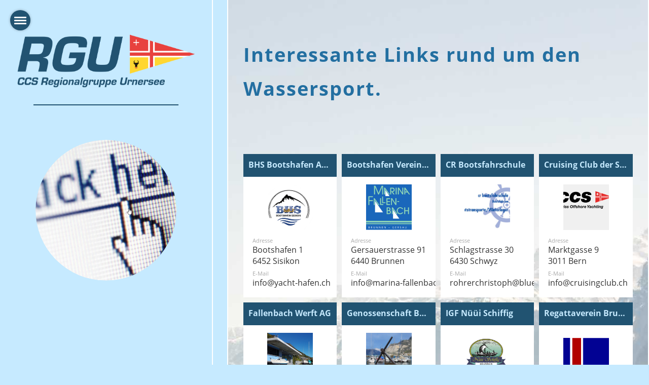

--- FILE ---
content_type: text/html;charset=UTF-8
request_url: https://www.ccs-rgu.ch/links/
body_size: 5568
content:
<!DOCTYPE html>
<html lang="de">
<head>
<base href="/clubdesk/w_ccs-rgu/"/>


    <meta http-equiv="content-type" content="text/html; charset=UTF-8">
    <meta name="viewport" content="width=device-width, initial-scale=1">

    <title>Links - CCS Regionalgruppe Urnersee</title>
    <link rel="icon" type="image/png" href="fileservlet?type=image&amp;id=1000516&amp;s=djEtMJnJB2L1wvTjjZudgkTpZMD1Qt0c12ak35yB-wgRVpo=">
<link rel="apple-touch-icon" href="fileservlet?type=image&amp;id=1000516&amp;s=djEtMJnJB2L1wvTjjZudgkTpZMD1Qt0c12ak35yB-wgRVpo=">
<meta name="msapplication-square150x150logo" content="fileservlet?type=image&amp;id=1000516&amp;s=djEtMJnJB2L1wvTjjZudgkTpZMD1Qt0c12ak35yB-wgRVpo=">
<meta name="msapplication-square310x310logo" content="fileservlet?type=image&amp;id=1000516&amp;s=djEtMJnJB2L1wvTjjZudgkTpZMD1Qt0c12ak35yB-wgRVpo=">
<meta name="msapplication-square70x70logo" content="fileservlet?type=image&amp;id=1000516&amp;s=djEtMJnJB2L1wvTjjZudgkTpZMD1Qt0c12ak35yB-wgRVpo=">
<meta name="msapplication-wide310x150logo" content="fileservlet?type=image&amp;id=1000516&amp;s=djEtMJnJB2L1wvTjjZudgkTpZMD1Qt0c12ak35yB-wgRVpo=">
<link rel="stylesheet" type="text/css" media="all" href="v_4.5.19/shared/css/normalize.css"/>
<link rel="stylesheet" type="text/css" media="all" href="v_4.5.19/shared/css/layout.css"/>
<link rel="stylesheet" type="text/css" media="all" href="v_4.5.19/shared/css/tinyMceContent.css"/>
<link rel="stylesheet" type="text/css" media="all" href="v_4.5.19/webpage/css/admin.css"/>
<link rel="stylesheet" type="text/css" media="all" href="/clubdesk/webpage/fontawesome_6_1_1/css/all.min.css"/>
<link rel="stylesheet" type="text/css" media="all" href="/clubdesk/webpage/lightbox/featherlight-1.7.13.min.css"/>
<link rel="stylesheet" type="text/css" media="all" href="/clubdesk/webpage/aos/aos-2.3.2.css"/>
<link rel="stylesheet" type="text/css" media="all" href="/clubdesk/webpage/owl/css/owl.carousel-2.3.4.min.css"/>
<link rel="stylesheet" type="text/css" media="all" href="/clubdesk/webpage/owl/css/owl.theme.default-2.3.4.min.css"/>
<link rel="stylesheet" type="text/css" media="all" href="/clubdesk/webpage/owl/css/animate-1.0.css"/>
<link rel="stylesheet" type="text/css" media="all" href="v_4.5.19/content.css?v=1699803522059"/>
<link rel="stylesheet" type="text/css" media="all" href="v_4.5.19/shared/css/altcha-cd.css"/>
<script type="text/javascript" src="v_4.5.19/webpage/jquery_3_6_0/jquery-3.6.0.min.js"></script><script async defer src="v_4.5.19/shared/scripts/altcha_2_0_1/altcha.i18n.js" type="module"></script>
    <link rel="stylesheet" href="/clubdesk/webpage/cookieconsent/cookieconsent-3.1.1.min.css">
<link rel="stylesheet" href="genwwwfiles/page.css?v=1699803522059">

<link rel="stylesheet" href="wwwfiles/custom.css?v=" />


</head>
<body class="cd-sidebar-empty">



<div tabindex="0" class="cd-fullpagemenu-button cd-hide-on-edit"
     onclick="toggleFullPageMenu(event)" onkeyup="if(event.key === 'Enter') { event.preventDefault(); this.click(event); }">
    <div class="nav-icon">
        <span></span>
        <span></span>
        <span></span>
    </div>
</div>
<div class="cd-fullpagemenu cd-menu">
    <div class="cd-menu-level-1">
        <ul>
                <li>
                    <a href="/willkommen"  data-id="_0" data-parent-id="" class="cd-menu-item  ">Willkommen</a>
                </li>
                <li>
                    <a href="/verein"  data-id="_1" data-parent-id="" class="cd-menu-item  ">Verein</a>
                        <div class="cd-menu-level-2">
                            <ul>
                                    <li>
                                        <a href="/verein/cruising_club_schweiz"  data-id="_1_0" data-parent-id="_1" class="cd-menu-item  ">Cruising Club Schweiz</a>
                                        <div class="cd-menu-level-3">
                                            <ul>
                                            </ul>
                                        </div>
                                    </li>
                                    <li>
                                        <a href="/verein/werde_mitglied"  data-id="_1_1" data-parent-id="_1" class="cd-menu-item  ">Werde Mitglied</a>
                                        <div class="cd-menu-level-3">
                                            <ul>
                                            </ul>
                                        </div>
                                    </li>
                                    <li>
                                        <a href="/verein/berichte"  data-id="_1_2" data-parent-id="_1" class="cd-menu-item  ">Berichte</a>
                                        <div class="cd-menu-level-3">
                                            <ul>
                                            </ul>
                                        </div>
                                    </li>
                                    <li>
                                        <a href="/verein/news"  data-id="_1_3" data-parent-id="_1" class="cd-menu-item  ">News</a>
                                        <div class="cd-menu-level-3">
                                            <ul>
                                            </ul>
                                        </div>
                                    </li>
                                    <li>
                                        <a href="/verein/vorstand"  data-id="_1_4" data-parent-id="_1" class="cd-menu-item  ">Vorstand</a>
                                        <div class="cd-menu-level-3">
                                            <ul>
                                            </ul>
                                        </div>
                                    </li>
                            </ul>
                        </div>
                </li>
                <li>
                    <a href="/jahresprogramm"  data-id="_2" data-parent-id="" class="cd-menu-item  ">Jahresprogramm</a>
                </li>
                <li>
                    <a href="/Kurse"  data-id="_3" data-parent-id="" class="cd-menu-item  ">Kurse</a>
                </li>
                <li>
                    <a href="/links/"  data-id="_4" data-parent-id="" class="cd-menu-item cd-menu-active cd-menu-selected">Links</a>
                </li>
            <li>
                <a href="/links/?action=login">Login</a>
            </li>
        </ul>
    </div>
</div>

<nav class="cd-header-on-side cd-hide-small" style="width: 450px;">
    <a href="javascript:void(0);" onclick="if (!window.location.hash) { window.location.href='/links/#cd-page-content'; const target = document.getElementById('cd-page-content'); let nav = document.getElementById('cd-navigation-element'); const y = target.getBoundingClientRect().top + window.scrollY - nav.offsetHeight; window.scrollTo({ top: y, behavior: 'auto' }); } else { window.location.href=window.location.href; }"onkeyup="if(event.key === 'Enter') { event.preventDefault(); this.click(); }" class="cd-skip-link" tabindex="0">Direkt zum Hauptinhalt springen</a>

    <div class="cd-header "><div id='section_1000162' class='cd-section cd-light' debug-label='1000162' style=''>
<span class='cd-backgroundPane' style='display: block; position: absolute; overflow: hidden;top: 0px;left: 0px;bottom: 0px;right: 0px;background-color: #C6EAFF;'>
</span>
<div class='cd-section-content cd-full-width'><div class="cd-row">

    <div class="cd-col m12">
        <div data-block-type="0" class="cd-block"
     debug-label="TextBlock:1000583"
     id="block_1000583" 
     style="" >

    <div class="cd-block-content" id="block_1000583_content"
         style="">
        </div>
    </div>
</div>
    </div>

<div class="cd-row">

    <div class="cd-col m12">
        <div data-block-type="21" class="cd-block"
     debug-label="Image:1000584"
     id="block_1000584" 
     style="" >

    <div class="cd-block-content" id="block_1000584_content"
         style="">
        <div class="cd-image-block">
<a href="fileservlet?type=image&amp;id=1000342&amp;s=djEtR3RsDLySFiePk3TDRTUPtjlptX9_DEHqOqqoOx-qWX4=" data-featherlight="image"><img class="cd-image-contain"src="fileservlet?type=image&amp;id=1000342&amp;s=djEtR3RsDLySFiePk3TDRTUPtjlptX9_DEHqOqqoOx-qWX4=" alt="" /></a></div></div>
    </div>
</div>
    </div>

<div class="cd-row">

    <div class="cd-col m12">
        <div data-block-type="20" class="cd-block"
     debug-label="HorizontalRulerBlock:1000606"
     id="block_1000606" 
     style="" >

    <div class="cd-block-content" id="block_1000606_content"
         style="">
        <hr />
</div>
    </div>
</div>
    </div>

<div class="cd-row">

    <div class="cd-col m12">
        <div data-block-type="21" class="cd-block"
     debug-label="Image:1000607"
     id="block_1000607" 
     style="margin: 30px;" >

    <div class="cd-block-content" id="block_1000607_content"
         style="padding: 30px;">
        <div class="cd-image-block">
<div class="cd-image-wrapper-1"><div class="cd-image-content cd-image-content-circle"><a href="fileservlet?type=image&amp;id=1000374&amp;s=djEtFwiot0oirRZrc7r_VaibCxvZXQT3Tdxwql7Ia90uzKg=&amp;imageFormat=_2048x2048" data-featherlight="image"><img alt="" class="cd-image-cover" src="fileservlet?type=image&amp;id=1000374&amp;s=djEtFwiot0oirRZrc7r_VaibCxvZXQT3Tdxwql7Ia90uzKg=&amp;imageFormat=_2048x2048"/></a></div></div></div></div>
    </div>
<div data-block-type="0" class="cd-block"
     debug-label="TextBlock:1000582"
     id="block_1000582" 
     style="" >

    <div class="cd-block-content" id="block_1000582_content"
         style="">
        </div>
    </div>
</div>
    </div>

</div>
</div>
</div>
    <div class="cd-stripeVertical"></div>
</nav>

<div class="main cd-light">

        <div tabindex="0" class="cd-totop-button" onclick="topFunction()"
         onkeyup="if(event.key === 'Enter') { topFunction(); }">
        <i class="fas fa-chevron-up"></i>
    </div>


    <div class="cd-hide-large">
        <div class="cd-header "><div id='section_1000162' class='cd-section cd-light' debug-label='1000162' style=''>
<span class='cd-backgroundPane' style='display: block; position: absolute; overflow: hidden;top: 0px;left: 0px;bottom: 0px;right: 0px;background-color: #C6EAFF;'>
</span>
<div class='cd-section-content cd-full-width'><div class="cd-row">

    <div class="cd-col m12">
        <div data-block-type="0" class="cd-block"
     debug-label="TextBlock:1000583"
     id="block_1000583" 
     style="" >

    <div class="cd-block-content" id="block_1000583_content"
         style="">
        </div>
    </div>
</div>
    </div>

<div class="cd-row">

    <div class="cd-col m12">
        <div data-block-type="21" class="cd-block"
     debug-label="Image:1000584"
     id="block_1000584" 
     style="" >

    <div class="cd-block-content" id="block_1000584_content"
         style="">
        <div class="cd-image-block">
<a href="fileservlet?type=image&amp;id=1000342&amp;s=djEtR3RsDLySFiePk3TDRTUPtjlptX9_DEHqOqqoOx-qWX4=" data-featherlight="image"><img class="cd-image-contain"src="fileservlet?type=image&amp;id=1000342&amp;s=djEtR3RsDLySFiePk3TDRTUPtjlptX9_DEHqOqqoOx-qWX4=" alt="" /></a></div></div>
    </div>
</div>
    </div>

<div class="cd-row">

    <div class="cd-col m12">
        <div data-block-type="20" class="cd-block"
     debug-label="HorizontalRulerBlock:1000606"
     id="block_1000606" 
     style="" >

    <div class="cd-block-content" id="block_1000606_content"
         style="">
        <hr />
</div>
    </div>
</div>
    </div>

<div class="cd-row">

    <div class="cd-col m12">
        <div data-block-type="21" class="cd-block"
     debug-label="Image:1000607"
     id="block_1000607" 
     style="margin: 30px;" >

    <div class="cd-block-content" id="block_1000607_content"
         style="padding: 30px;">
        <div class="cd-image-block">
<div class="cd-image-wrapper-1"><div class="cd-image-content cd-image-content-circle"><a href="fileservlet?type=image&amp;id=1000374&amp;s=djEtFwiot0oirRZrc7r_VaibCxvZXQT3Tdxwql7Ia90uzKg=&amp;imageFormat=_2048x2048" data-featherlight="image"><img alt="" class="cd-image-cover" src="fileservlet?type=image&amp;id=1000374&amp;s=djEtFwiot0oirRZrc7r_VaibCxvZXQT3Tdxwql7Ia90uzKg=&amp;imageFormat=_2048x2048"/></a></div></div></div></div>
    </div>
<div data-block-type="0" class="cd-block"
     debug-label="TextBlock:1000582"
     id="block_1000582" 
     style="" >

    <div class="cd-block-content" id="block_1000582_content"
         style="">
        </div>
    </div>
</div>
    </div>

</div>
</div>
</div>
    </div>
    <div class="cd-stripeHorizontal cd-hide-large"></div>


<main class="content-wrapper" tabindex="-1" id="cd-page-content" >
<div class="cd-content  cd-light"><span class='cd-backgroundPane cd-backgroundPosition_COVER' style='display: block; position: absolute; overflow: hidden;top: 0px;left: 0px;bottom: 0px;right: 0px;filter: blur(0px);background-image: url(fileservlet?type=image&amp;id=1000320&amp;s=djEt9lSZGPGksmvnbHRkfb2UjnmSJkkFZ_o5MpU7cazGwSg=);background-color: #ffffff;'>
</span>
<div id='section_1000150' class='cd-section' debug-label='1000150' style=''>
<span class='cd-backgroundPane' style='display: block; position: absolute; overflow: hidden;top: 0px;left: 0px;bottom: 0px;right: 0px;'>
</span>
<div class='cd-section-content'><div class="cd-row">

    <div class="cd-col m12">
        <div data-block-type="0" class="cd-block"
     debug-label="TextBlock:1000550"
     id="block_1000550" 
     style="" >

    <div class="cd-block-content" id="block_1000550_content"
         style="">
        <h2><span style="color: rgb(35, 111, 161); font-size: 80%;">Interessante Links rund um den Wassersport.</span></h2></div>
    </div>
</div>
    </div>

</div>
</div>
<div id='section_1000151' class='cd-section' debug-label='1000151' style=''>
<span class='cd-backgroundPane' style='display: block; position: absolute; overflow: hidden;top: 0px;left: 0px;bottom: 0px;right: 0px;'>
</span>
<div class='cd-section-content'><div class="cd-row">

    <div class="cd-col m12">
        <div data-block-type="22" class="cd-block"
     debug-label="ContactList-List:1000549"
     id="block_1000549" 
     style="" >

    <div class="cd-block-content" id="block_1000549_content"
         style="">
        <div class="cd-contactlist-tile-h cd-tile-h">
    <div class="cd-tile-container">
    <div tabindex="0" class="cd-tile-h-box cd-tile-width-4"  onclick="window.location.href='/links/?b=1000549&c=CD1000522&s=djEtHWlRuvy9SKLzsg-XioLTYFEYc1jJOhnTPijUzNVSRBY='" style="cursor:pointer;"onkeyup="if(event.key === 'Enter') { event.preventDefault(); this.click(); }">
        <span class="cd-back-anchor"
              id="contactlistblock-1000549-contact-1000522"></span>
        <div class="cd-tile-h-main-area" >
            <div class="cd-tile-h-main-heading">BHS Bootshafen AG Sisikon</div>
            <div class="cd-tile-h-main-subheading"></div>
        </div>
        <div class="cd-tile-h-detail-area">
            <div class="cd-tile-h-image-col" style="width:100px;">
                <div class="cd-image-wrapper-1">
                    <div class="cd-image-content ">
                        <img class="cd-zoom cd-image-cover" src="fileservlet?type=image&amp;id=1000108&amp;s=djEtT_EBZKF1w3DeUbKIBPk7wtDcSJGp70l__TC-0yqba58=&amp;imageFormat=_1024x1024" alt="Firmenlogo"/>
                    </div>
                </div>
            </div>
            <div class="cd-tile-h-detail-col"
                 style="width: calc((100% - 100px) / 1)">
                <ul>
                    <li>
                        <div class="cd-tile-h-detail-label">Adresse</div>
                        <div class="cd-tile-h-detail-value"><a onclick='event.stopPropagation();' href='https://www.google.com/maps/place/Bootshafen+1,+6452+Sisikon' target='_blank'>Bootshafen 1<br>6452 Sisikon</a></div>
                        </li>
                    <li>
                        <div class="cd-tile-h-detail-label">E-Mail</div>
                        <div class="cd-tile-h-detail-value"><a onclick='event.stopPropagation();' href='mailto:info@yacht-hafen.ch'"'>info@yacht-hafen.ch</a></div>
                        </li>
                    </ul>
            </div>
            </div>
        </div>
    <div tabindex="0" class="cd-tile-h-box cd-tile-width-4"  onclick="window.location.href='/links/?b=1000549&c=CD1000519&s=djEtUGeUJve2gbDh7Zzvlc0nGd88rBrqEamliuC39PzUH3M='" style="cursor:pointer;"onkeyup="if(event.key === 'Enter') { event.preventDefault(); this.click(); }">
        <span class="cd-back-anchor"
              id="contactlistblock-1000549-contact-1000519"></span>
        <div class="cd-tile-h-main-area" >
            <div class="cd-tile-h-main-heading">Bootshafen Verein Marina Fallenbach</div>
            <div class="cd-tile-h-main-subheading"></div>
        </div>
        <div class="cd-tile-h-detail-area">
            <div class="cd-tile-h-image-col" style="width:100px;">
                <div class="cd-image-wrapper-1">
                    <div class="cd-image-content ">
                        <img class="cd-zoom cd-image-cover" src="fileservlet?type=image&amp;id=1000112&amp;s=djEtQq5WDWzav1GKsrdbNP7es5vX4LHNQ4IKyQcTjvAf7qw=&amp;imageFormat=_1024x1024" alt="Firmenlogo"/>
                    </div>
                </div>
            </div>
            <div class="cd-tile-h-detail-col"
                 style="width: calc((100% - 100px) / 1)">
                <ul>
                    <li>
                        <div class="cd-tile-h-detail-label">Adresse</div>
                        <div class="cd-tile-h-detail-value"><a onclick='event.stopPropagation();' href='https://www.google.com/maps/place/Gersauerstrasse+91,+6440+Brunnen' target='_blank'>Gersauerstrasse 91<br>6440 Brunnen</a></div>
                        </li>
                    <li>
                        <div class="cd-tile-h-detail-label">E-Mail</div>
                        <div class="cd-tile-h-detail-value"><a onclick='event.stopPropagation();' href='mailto:info@marina-fallenbach.ch'"'>info@marina-fallenbach.ch</a></div>
                        </li>
                    </ul>
            </div>
            </div>
        </div>
    <div tabindex="0" class="cd-tile-h-box cd-tile-width-4"  onclick="window.location.href='/links/?b=1000549&c=CD1000516&s=djEttrEtrNMk--vMUFYBaYtu25XclVVeQYTMcq_c4QlLlKQ='" style="cursor:pointer;"onkeyup="if(event.key === 'Enter') { event.preventDefault(); this.click(); }">
        <span class="cd-back-anchor"
              id="contactlistblock-1000549-contact-1000516"></span>
        <div class="cd-tile-h-main-area" >
            <div class="cd-tile-h-main-heading">CR Bootsfahrschule</div>
            <div class="cd-tile-h-main-subheading"></div>
        </div>
        <div class="cd-tile-h-detail-area">
            <div class="cd-tile-h-image-col" style="width:100px;">
                <div class="cd-image-wrapper-1">
                    <div class="cd-image-content ">
                        <img class="cd-zoom cd-image-cover" src="fileservlet?type=image&amp;id=1000123&amp;s=djEtwiDVBS9bBeI1CAuFPHsAhHImyTkw9tDU8rmUgqUC_As=&amp;imageFormat=_1024x1024" alt="Firmenlogo"/>
                    </div>
                </div>
            </div>
            <div class="cd-tile-h-detail-col"
                 style="width: calc((100% - 100px) / 1)">
                <ul>
                    <li>
                        <div class="cd-tile-h-detail-label">Adresse</div>
                        <div class="cd-tile-h-detail-value"><a onclick='event.stopPropagation();' href='https://www.google.com/maps/place/Schlagstrasse+30,+6430+Schwyz' target='_blank'>Schlagstrasse 30<br>6430 Schwyz</a></div>
                        </li>
                    <li>
                        <div class="cd-tile-h-detail-label">E-Mail</div>
                        <div class="cd-tile-h-detail-value"><a onclick='event.stopPropagation();' href='mailto:rohrerchristoph@bluewin.ch'"'>rohrerchristoph@bluewin.ch</a></div>
                        </li>
                    </ul>
            </div>
            </div>
        </div>
    <div tabindex="0" class="cd-tile-h-box cd-tile-width-4"  onclick="window.location.href='/links/?b=1000549&c=CD1000517&s=djEt551ma6D8QGaJxny-pUvrgdiHUcB9q_TQSQmrvr-FX_E='" style="cursor:pointer;"onkeyup="if(event.key === 'Enter') { event.preventDefault(); this.click(); }">
        <span class="cd-back-anchor"
              id="contactlistblock-1000549-contact-1000517"></span>
        <div class="cd-tile-h-main-area" >
            <div class="cd-tile-h-main-heading">Cruising Club der Schweiz CCS</div>
            <div class="cd-tile-h-main-subheading"></div>
        </div>
        <div class="cd-tile-h-detail-area">
            <div class="cd-tile-h-image-col" style="width:100px;">
                <div class="cd-image-wrapper-1">
                    <div class="cd-image-content ">
                        <img class="cd-zoom cd-image-cover" src="fileservlet?type=image&amp;id=1000122&amp;s=djEtbjUojsXQkHS6N6-c5E_M-8S0HqsxuM_RC5RUxXEElwI=&amp;imageFormat=_1024x1024" alt="Firmenlogo"/>
                    </div>
                </div>
            </div>
            <div class="cd-tile-h-detail-col"
                 style="width: calc((100% - 100px) / 1)">
                <ul>
                    <li>
                        <div class="cd-tile-h-detail-label">Adresse</div>
                        <div class="cd-tile-h-detail-value"><a onclick='event.stopPropagation();' href='https://www.google.com/maps/place/Marktgasse+9,+3011+Bern' target='_blank'>Marktgasse 9<br>3011 Bern</a></div>
                        </li>
                    <li>
                        <div class="cd-tile-h-detail-label">E-Mail</div>
                        <div class="cd-tile-h-detail-value"><a onclick='event.stopPropagation();' href='mailto:info@cruisingclub.ch'"'>info@cruisingclub.ch</a></div>
                        </li>
                    </ul>
            </div>
            </div>
        </div>
    <div tabindex="0" class="cd-tile-h-box cd-tile-width-4"  onclick="window.location.href='/links/?b=1000549&c=CD1000514&s=djEtZxWb2mZwDnTa3MRe2nzHv8AsGeEHfKZr61PiYODJNuE='" style="cursor:pointer;"onkeyup="if(event.key === 'Enter') { event.preventDefault(); this.click(); }">
        <span class="cd-back-anchor"
              id="contactlistblock-1000549-contact-1000514"></span>
        <div class="cd-tile-h-main-area" >
            <div class="cd-tile-h-main-heading">Fallenbach Werft AG</div>
            <div class="cd-tile-h-main-subheading"></div>
        </div>
        <div class="cd-tile-h-detail-area">
            <div class="cd-tile-h-image-col" style="width:100px;">
                <div class="cd-image-wrapper-1">
                    <div class="cd-image-content ">
                        <img class="cd-zoom cd-image-cover" src="fileservlet?type=image&amp;id=1000124&amp;s=djEt9D5VSzlWm__mNOVlin9TiiTW0zFQmCmikbZP6Fjry_4=&amp;imageFormat=_1024x1024" alt="Firmenlogo"/>
                    </div>
                </div>
            </div>
            <div class="cd-tile-h-detail-col"
                 style="width: calc((100% - 100px) / 1)">
                <ul>
                    <li>
                        <div class="cd-tile-h-detail-label">Adresse</div>
                        <div class="cd-tile-h-detail-value"><a onclick='event.stopPropagation();' href='https://www.google.com/maps/place/Gersauerstrasse+89,+6440+Brunnen' target='_blank'>Gersauerstrasse 89<br>6440 Brunnen</a></div>
                        </li>
                    <li>
                        <div class="cd-tile-h-detail-label">E-Mail</div>
                        <div class="cd-tile-h-detail-value"><a onclick='event.stopPropagation();' href='mailto:fallenbach@fwag.ch'"'>fallenbach@fwag.ch</a></div>
                        </li>
                    </ul>
            </div>
            </div>
        </div>
    <div tabindex="0" class="cd-tile-h-box cd-tile-width-4"  onclick="window.location.href='/links/?b=1000549&c=CD1000523&s=djEtAx61dscztSPjXgvXpRXw9suqmgbCh1jLV4Iw4xtqZ_c='" style="cursor:pointer;"onkeyup="if(event.key === 'Enter') { event.preventDefault(); this.click(); }">
        <span class="cd-back-anchor"
              id="contactlistblock-1000549-contact-1000523"></span>
        <div class="cd-tile-h-main-area" >
            <div class="cd-tile-h-main-heading">Genossenschaft Bootshafen Fl&uuml;elen</div>
            <div class="cd-tile-h-main-subheading"></div>
        </div>
        <div class="cd-tile-h-detail-area">
            <div class="cd-tile-h-image-col" style="width:100px;">
                <div class="cd-image-wrapper-1">
                    <div class="cd-image-content ">
                        <img class="cd-zoom cd-image-cover" src="fileservlet?type=image&amp;id=1000111&amp;s=djEtgibViLUO4VN02sw1jmSKfs3pcJsCvGuBKAxNU-vC9Fc=&amp;imageFormat=_1024x1024" alt="Firmenlogo"/>
                    </div>
                </div>
            </div>
            <div class="cd-tile-h-detail-col"
                 style="width: calc((100% - 100px) / 1)">
                <ul>
                    <li>
                        <div class="cd-tile-h-detail-label">Adresse</div>
                        <div class="cd-tile-h-detail-value"><a onclick='event.stopPropagation();' href='https://www.google.com/maps/place/Seemattstrasse+10,+6454+Fl%C3%BCelen' target='_blank'>Seemattstrasse 10<br>6454 Flüelen</a></div>
                        </li>
                    </ul>
            </div>
            </div>
        </div>
    <div tabindex="0" class="cd-tile-h-box cd-tile-width-4"  onclick="window.location.href='/links/?b=1000549&c=CD1000520&s=djEtXG26-hJ-Rcq8jtTl2U11Bn99EArP0tj5V9oeV6mfuY4='" style="cursor:pointer;"onkeyup="if(event.key === 'Enter') { event.preventDefault(); this.click(); }">
        <span class="cd-back-anchor"
              id="contactlistblock-1000549-contact-1000520"></span>
        <div class="cd-tile-h-main-area" >
            <div class="cd-tile-h-main-heading">IGF N&uuml;&uuml;i Schiffig</div>
            <div class="cd-tile-h-main-subheading"></div>
        </div>
        <div class="cd-tile-h-detail-area">
            <div class="cd-tile-h-image-col" style="width:100px;">
                <div class="cd-image-wrapper-1">
                    <div class="cd-image-content ">
                        <img class="cd-zoom cd-image-cover" src="fileservlet?type=image&amp;id=1000110&amp;s=djEt6V8gnmklNVIQjSfaqaT_DubZU33dY30GGvhdR2TiGnQ=&amp;imageFormat=_1024x1024" alt="Firmenlogo"/>
                    </div>
                </div>
            </div>
            <div class="cd-tile-h-detail-col"
                 style="width: calc((100% - 100px) / 1)">
                <ul>
                    <li>
                        <div class="cd-tile-h-detail-label">Adresse</div>
                        <div class="cd-tile-h-detail-value"><a onclick='event.stopPropagation();' href='https://www.google.com/maps/place/Alte+Kantonsstrasse+4,+6440+Brunnen' target='_blank'>Alte Kantonsstrasse 4<br>6440 Brunnen</a></div>
                        </li>
                    </ul>
            </div>
            </div>
        </div>
    <div tabindex="0" class="cd-tile-h-box cd-tile-width-4"  onclick="window.location.href='/links/?b=1000549&c=CD1000512&s=djEtrcGm4QH__XmlJWCT-PU-MxdN31qw2GGfH_8iENvXQl0='" style="cursor:pointer;"onkeyup="if(event.key === 'Enter') { event.preventDefault(); this.click(); }">
        <span class="cd-back-anchor"
              id="contactlistblock-1000549-contact-1000512"></span>
        <div class="cd-tile-h-main-area" >
            <div class="cd-tile-h-main-heading">Regattaverein Brunnen</div>
            <div class="cd-tile-h-main-subheading"></div>
        </div>
        <div class="cd-tile-h-detail-area">
            <div class="cd-tile-h-image-col" style="width:100px;">
                <div class="cd-image-wrapper-1">
                    <div class="cd-image-content ">
                        <img class="cd-zoom cd-image-cover" src="fileservlet?type=image&amp;id=1000121&amp;s=djEtRekWX0-J7SblqyFJJt0qmdMNdO5EVOlPcvQMl137tUs=&amp;imageFormat=_1024x1024" alt="Firmenlogo"/>
                    </div>
                </div>
            </div>
            <div class="cd-tile-h-detail-col"
                 style="width: calc((100% - 100px) / 1)">
                <ul>
                    <li>
                        <div class="cd-tile-h-detail-label">Adresse</div>
                        <div class="cd-tile-h-detail-value">6440 Brunnen<br>&nbsp;</div>
                        </li>
                    <li>
                        <div class="cd-tile-h-detail-label">E-Mail</div>
                        <div class="cd-tile-h-detail-value"><a onclick='event.stopPropagation();' href='mailto:rolf.hunkeler@rv-brunnen.ch'"'>rolf.hunkeler@rv-brunnen.ch</a></div>
                        </li>
                    </ul>
            </div>
            </div>
        </div>
    <div tabindex="0" class="cd-tile-h-box cd-tile-width-4"  onclick="window.location.href='/links/?b=1000549&c=CD1000521&s=djEtzYkBYj7i4fLonElRLjX3XKDWwUKSnHbQ1TvvbFv7S8U='" style="cursor:pointer;"onkeyup="if(event.key === 'Enter') { event.preventDefault(); this.click(); }">
        <span class="cd-back-anchor"
              id="contactlistblock-1000549-contact-1000521"></span>
        <div class="cd-tile-h-main-area" >
            <div class="cd-tile-h-main-heading">Restaurant Beaufort</div>
            <div class="cd-tile-h-main-subheading"></div>
        </div>
        <div class="cd-tile-h-detail-area">
            <div class="cd-tile-h-image-col" style="width:100px;">
                <div class="cd-image-wrapper-1">
                    <div class="cd-image-content ">
                        <img class="cd-zoom cd-image-cover" src="fileservlet?type=image&amp;id=1000119&amp;s=djEt705xj13a0F9KTKL_atY3WBBCfgx0o87kZH5pj-UyHMY=&amp;imageFormat=_1024x1024" alt="Firmenlogo"/>
                    </div>
                </div>
            </div>
            <div class="cd-tile-h-detail-col"
                 style="width: calc((100% - 100px) / 1)">
                <ul>
                    <li>
                        <div class="cd-tile-h-detail-label">Adresse</div>
                        <div class="cd-tile-h-detail-value"><a onclick='event.stopPropagation();' href='https://www.google.com/maps/place/Gersauerstrasse+89,+6440+Brunnen' target='_blank'>Gersauerstrasse 89<br>6440 Brunnen</a></div>
                        </li>
                    <li>
                        <div class="cd-tile-h-detail-label">E-Mail</div>
                        <div class="cd-tile-h-detail-value"><a onclick='event.stopPropagation();' href='mailto:info@restaurant-beaufort.ch'"'>info@restaurant-beaufort.ch</a></div>
                        </li>
                    </ul>
            </div>
            </div>
        </div>
    <div tabindex="0" class="cd-tile-h-box cd-tile-width-4"  onclick="window.location.href='/links/?b=1000549&c=CD1000518&s=djEt24gPq4WggOLl-VGu0fts0t1AWoqYK_TibdAsVvGNMz8='" style="cursor:pointer;"onkeyup="if(event.key === 'Enter') { event.preventDefault(); this.click(); }">
        <span class="cd-back-anchor"
              id="contactlistblock-1000549-contact-1000518"></span>
        <div class="cd-tile-h-main-area" >
            <div class="cd-tile-h-main-heading">Segelclub Uri</div>
            <div class="cd-tile-h-main-subheading"></div>
        </div>
        <div class="cd-tile-h-detail-area">
            <div class="cd-tile-h-image-col" style="width:100px;">
                <div class="cd-image-wrapper-1">
                    <div class="cd-image-content ">
                        <img class="cd-zoom cd-image-cover" src="fileservlet?type=image&amp;id=1000109&amp;s=djEt-qvtyTmxDdCIQ2Ht3VTCOOiRYIl8AG-Wg2LAFOINAtw=&amp;imageFormat=_1024x1024" alt="Firmenlogo"/>
                    </div>
                </div>
            </div>
            <div class="cd-tile-h-detail-col"
                 style="width: calc((100% - 100px) / 1)">
                <ul>
                    <li>
                        <div class="cd-tile-h-detail-label">Adresse</div>
                        <div class="cd-tile-h-detail-value">&nbsp;<br>&nbsp;</div>
                        </li>
                    <li>
                        <div class="cd-tile-h-detail-label">E-Mail</div>
                        <div class="cd-tile-h-detail-value"><a onclick='event.stopPropagation();' href='mailto:tobias.walker@schnitz.ch'"'>tobias.walker@schnitz.ch</a></div>
                        </li>
                    </ul>
            </div>
            </div>
        </div>
    <div tabindex="0" class="cd-tile-h-box cd-tile-width-4"  onclick="window.location.href='/links/?b=1000549&c=CD1000515&s=djEtR7NTEux3koudmXF_xCQAAT8uXNzG1Y7hjbuu3zkPVJE='" style="cursor:pointer;"onkeyup="if(event.key === 'Enter') { event.preventDefault(); this.click(); }">
        <span class="cd-back-anchor"
              id="contactlistblock-1000549-contact-1000515"></span>
        <div class="cd-tile-h-main-area" >
            <div class="cd-tile-h-main-heading">Segelschule Nessi</div>
            <div class="cd-tile-h-main-subheading"></div>
        </div>
        <div class="cd-tile-h-detail-area">
            <div class="cd-tile-h-image-col" style="width:100px;">
                <div class="cd-image-wrapper-1">
                    <div class="cd-image-content ">
                        <img class="cd-zoom cd-image-cover" src="fileservlet?type=image&amp;id=1000120&amp;s=djEtll991hUsrPqTXdsCRFp53Fs5k_DicyV_vS9V5cbuK18=&amp;imageFormat=_1024x1024" alt="Firmenlogo"/>
                    </div>
                </div>
            </div>
            <div class="cd-tile-h-detail-col"
                 style="width: calc((100% - 100px) / 1)">
                <ul>
                    <li>
                        <div class="cd-tile-h-detail-label">Adresse</div>
                        <div class="cd-tile-h-detail-value"><a onclick='event.stopPropagation();' href='https://www.google.com/maps/place/F%C3%B6hnhafen+,+6440+Brunnen' target='_blank'>Föhnhafen <br>6440 Brunnen</a></div>
                        </li>
                    </ul>
            </div>
            </div>
        </div>
    </div>

</div>
</div>
    </div>
</div>
    </div>

</div>
</div>
<div id='section_1000152' class='cd-section' debug-label='1000152' style=''>
<span class='cd-backgroundPane' style='display: block; position: absolute; overflow: hidden;top: 0px;left: 0px;bottom: 0px;right: 0px;'>
</span>
<div class='cd-section-content'></div>
</div>
</div>
</main>

<footer>
    <div class="cd-footer "><div id='section_1000100' class='cd-section cd-dark' debug-label='1000100' style=''>
<span class='cd-backgroundPane' style='display: block; position: absolute; overflow: hidden;top: 0px;left: 0px;bottom: 0px;right: 0px;background-color: #215371;'>
</span>
<div class='cd-section-content'><div class="cd-row">

    <div class="cd-col m6">
        <div data-block-type="0" class="cd-block cd-block-mobile-center"
     debug-label="TextBlock:1000373"
     id="block_1000373" 
     style="" >

    <div class="cd-block-content" id="block_1000373_content"
         style="">
        <p style="font-size: 9pt;"><strong>RGU</strong><br><strong>CCS Regionalgruppe Urnersee</strong><br>c/o Pierre Lichtenhahn<br>Magdalena 2<br>6432 Rickenbach SZ</p></div>
    </div>
</div>
    <div class="cd-col m6">
        <div data-block-type="0" class="cd-block cd-block-right cd-block-mobile-center"
     debug-label="TextBlock:1000375"
     id="block_1000375" 
     style="" >

    <div class="cd-block-content" id="block_1000375_content"
         style="">
        <p style=font-size: 9pt;><a href=/impressum>Impressum</a><br><a href=/datenschutz>Datenschutz</a></p></div>
    </div>
</div>
    </div>

<div class="cd-row">

    <div class="cd-col m12">
        <div data-block-type="0" class="cd-block cd-block-center"
     debug-label="TextBlock:1000376"
     id="block_1000376" 
     style="" >

    <div class="cd-block-content" id="block_1000376_content"
         style="">
        <span style="font-size: 80%;"><a href="https://www.clubdesk.ch" target="_blank">Erstellt mit ClubDesk Vereinssoftware</a></span></div>
    </div>
</div>
    </div>

</div>
</div>
</div>
</footer>
</div>

<script type="text/javascript" src="v_4.5.19/webpage/in-page-navigation.js"></script>
<script type="text/javascript" src="webpage/lightbox/featherlight-1.7.13.min.js"></script>
<script type="text/javascript" src="webpage/aos/aos-2.3.2.js"></script>
<script type="text/javascript" src="webpage/aos/aos-init-2.3.2.js"></script>
<script type="text/javascript" src="webpage/lightbox/featherlight-1.7.13.min.js"></script>
<script type="text/javascript" src="webpage/owl/owl.carousel-2.3.4-cd.js"></script>
<script type="text/javascript" src="webpage/fixes/ofi.js"></script>
<script type="text/javascript" src="webpage/fixes/captions.js"></script>
<script type="text/javascript">
objectFitImages('.cd-image-content img');
adjustCaptionContainer();
</script>
<script>  window.addEventListener('load', (event) => {
    let altchaWidgets = document.querySelectorAll('altcha-widget');
    if (!altchaWidgets || altchaWidgets.length == 0) {
      return;
    }
    for (var i = 0; i < altchaWidgets.length; i++) {
      let altchaWidget = altchaWidgets[i];
      let anchor = document.querySelector(altchaWidget.floatinganchor);
      anchor.addEventListener('mouseenter', function() { if (altchaWidget.getState() === 'verifying') { altchaWidget.removeAttribute('hidden'); } });
      anchor.addEventListener('mouseleave', function() { altchaWidget.setAttribute('hidden', 'true'); });
      altchaWidget.addEventListener('statechange', (ev) => {
        if (ev.detail.state === 'error') {
          altchaWidget.removeAttribute('hidden');
        }
      });
    }
  });
</script>

<script src="/clubdesk/webpage/cookieconsent/cookieconsent-3.1.1.min.js" type="text/javascript"></script>
<script src="genwwwfiles/page.js?v=1699803522059" type="text/javascript"></script>


</body>
</html>

--- FILE ---
content_type: text/css;charset=UTF-8
request_url: https://www.ccs-rgu.ch/clubdesk/w_ccs-rgu/genwwwfiles/page.css?v=1699803522059
body_size: 2061
content:
/* open-sans-regular - v17-latin_latin-ext */
@font-face {
  font-family: 'Open Sans';
  font-style: normal;
  font-weight: normal;
  src: url('/clubdesk/webpage/webfonts/open-sans-v17-latin_latin-ext-regular.eot'); /* IE9 Compat Modes */
  src: local(''),
       url('/clubdesk/webpage/webfonts/open-sans-v17-latin_latin-ext-regular.eot?#iefix') format('embedded-opentype'), /* IE6-IE8 */
       url('/clubdesk/webpage/webfonts/open-sans-v17-latin_latin-ext-regular.woff2') format('woff2'), /* Super Modern Browsers */
       url('/clubdesk/webpage/webfonts/open-sans-v17-latin_latin-ext-regular.woff') format('woff'), /* Modern Browsers */
       url('/clubdesk/webpage/webfonts/open-sans-v17-latin_latin-ext-regular.ttf') format('truetype'), /* Safari, Android, iOS */
       url('/clubdesk/webpage/webfonts/open-sans-v17-latin_latin-ext-regular.svg#Oswald') format('svg'); /* Legacy iOS */
}/* open-sans-700 - v17-latin_latin-ext */
@font-face {
  font-family: 'Open Sans';
  font-style: normal;
  font-weight: 700;
  src: url('/clubdesk/webpage/webfonts/open-sans-v17-latin_latin-ext-700.eot'); /* IE9 Compat Modes */
  src: local(''),
       url('/clubdesk/webpage/webfonts/open-sans-v17-latin_latin-ext-700.eot?#iefix') format('embedded-opentype'), /* IE6-IE8 */
       url('/clubdesk/webpage/webfonts/open-sans-v17-latin_latin-ext-700.woff2') format('woff2'), /* Super Modern Browsers */
       url('/clubdesk/webpage/webfonts/open-sans-v17-latin_latin-ext-700.woff') format('woff'), /* Modern Browsers */
       url('/clubdesk/webpage/webfonts/open-sans-v17-latin_latin-ext-700.ttf') format('truetype'), /* Safari, Android, iOS */
       url('/clubdesk/webpage/webfonts/open-sans-v17-latin_latin-ext-700.svg#Oswald') format('svg'); /* Legacy iOS */
}
body {
    position: relative;
    min-height: 100vh;
    display: flex;
    flex-direction: column;
}

.main {
    flex-grow: 1;
    display: flex;
    flex-direction: column;
}

.cd-content, .cd-sidebar, .cd-header, .cd-footer {
    position: relative;
}

.columns-wrapper {
    flex-grow: 1;
    display: flex;
    flex-direction: row;
}

.columns-margins {
    flex-grow: 1;
}

.columns {
    display: flex;
    flex-direction: row;
    align-items: stretch;
    width: 100%;
    max-width: 1100px;
    flex-basis: 1100px;
}

.content-wrapper {
    flex-grow: 1;
    display: flex;
    flex-direction: column;
    overflow: hidden;
}

.sidebar-wrapper {
    display: flex;
    flex-direction: column;
    flex-basis: 240px;
    flex-shrink: 0;
    border-left: 3px SOLID rgba(33,83,113,1.0);
    overflow: hidden;
}

.cd-header, .cd-content, .cd-sidebar, .cd-footer {
    flex-grow: 1;
}

.cd-row {
    max-width: 1100px;
    margin: 0 auto;
}

.cd-navigation-bar-container a, .cd-navigation-bar-container a:hover {
    text-decoration: none;
}

.cd-filler {
    flex-grow: 1;
}

@media (max-width: 576px) {
    .columns {
        display: block;
        flex-basis: initial;
    }

    .sidebar-wrapper {
        border-left: none;
        max-width: 100%;
    }
}

body {
    margin: 0;
    overflow-x: hidden;
    background: rgba(198,234,255,1.0);
    position: relative;
    z-index: -100;
}

.main {
    position: relative;
    overflow-x: hidden;
    max-width: 1100px;
    padding-right: 2px;
    background: rgba(255,255,255,1.0);
    z-index: -101;
}

.cd-header-on-side {
    position: fixed;
    top: 0;
    bottom: 0;
    left: 0;
    display: flex;
    flex-direction: row;
    align-items: stretch;
    width: 450px;
    z-index: 30000;
    overflow-x: hidden;
    overflow-y: auto;
}

.cd-header {
    width: 100%;
}

.cd-stripeVertical {
    width: 30px;
    background: rgba(198,234,255,1.0);
    border-left: 2px solid white;
    border-right: 2px solid white;
    box-sizing: content-box;
}

.cd-stripeHorizontal {
    width: 100%;
    height: 30px;
    background: rgba(198,234,255,1.0);
    border-top: 2px solid white;
    border-bottom: 2px solid white;
    box-sizing: content-box;
}

@media (min-width: 993px) {
    .main {
        margin-left: 450px;
    }

    .cd-header, .cd-header .cd-section {
        min-height: 100%;
    }
}

@media (max-width: 992px) {
    .cd-header img {
        max-height: 100px;
    }

    .cd-header .cd-block-content, .cd-header h1 {
        margin: 1vmin !important;
    }
}




.cc-window, .cc-revoke {
	font-family: Open Sans, sans-serif;
	font-size: 14px;
	font-weight: 400;
	font-style: normal;
	text-decoration: none;
	text-align: left;
	text-transform: none;
	overflow-wrap: break-word;
}

.cc-window, .cc-revoke {
	color: rgba(51,51,51,1.0);
}

.cc-window:focus, .cc-revoke:focus {
	outline-width: 3px;
	outline-style: solid;

}

.cc-window:focus, .cc-revoke:focus {
	outline-color: rgba(51,51,51,1.0);
}



a.cc-link, a.cc-link:active, a.cc-link:visited, .cc-bottom {
	text-transform: none;
	text-decoration: none;
}

a.cc-link, a.cc-link:active, a.cc-link:visited, .cc-bottom {
	color: rgba(51,51,51,1.0);
}

a.cc-link:hover, a.cc-link:active:hover, a.cc-link:visited:hover, .cc-bottom:hover {	text-decoration: underline;
}

a.cc-link:hover, a.cc-link:active:hover, a.cc-link:visited:hover, .cc-bottom:hover {
	color: rgba(51,51,51,1.0);
}

a.cc-link:focus, a.cc-link:active:focus, a.cc-link:visited:focus, .cc-bottom:focus {
	outline-width: 3px;
	outline-style: solid;

}

a.cc-link:focus, a.cc-link:active:focus, a.cc-link:visited:focus, .cc-bottom:focus {
	outline-color: rgba(51,51,51,1.0);
}



.cc-bottom:focus {
    bottom: 25px;
}

.cc-window, .cc-revoke {
    background-color: rgba(238,238,238,1.0);
    box-shadow: 0 0 5px 0 rgba(0,0,0,0.3);
    z-index: 10000000;
}

.cc-btn {
    background-color: rgba(53,53,53,1.0);
    color: rgba(255,255,255,1.0);
}

.cc-btn:first-child {
    background-color: transparent;
}

.cc-btn:first-child {
	color: rgba(51,51,51,1.0);
}




.cd-fullpagemenu-button {
    position: fixed;
    z-index: 30002;
    top: 0;
     left : 0;
    width: 40px;
    height: 40px;
    cursor: pointer;
    padding-top: 10px;
    padding-left: 8px;
    border-radius: 20px;
    background: rgba(33,83,113,1.0);
    box-shadow: 0 0 5px 0 rgba(0,0,0,0.3);
    margin: 20px;
}

.cd-fullpagemenu-button .nav-icon {
    width: 24px;
    transform: rotate(0deg);
    transition: .5s ease-in-out;
    cursor: pointer;
}

.cd-fullpagemenu-button .nav-icon span {
    display: block;
    position: absolute;
    height: 3px;
    width: 100%;
    background: rgba(255,255,255,1.0);
    border-radius: 9px;
    opacity: 1;
    left: 0;
    transform: rotate(0deg);
    transition: all .25s ease-in-out;
}

.cd-fullpagemenu-button .nav-icon span:nth-child(1) {
    top: 3px;
}

.cd-fullpagemenu-button .nav-icon span:nth-child(2) {
    top: 9px;
}

.cd-fullpagemenu-button .nav-icon span:nth-child(3) {
    top: 15px;
}

.cd-fullpagemenu-button .nav-icon.open span {
    background: rgba(255,255,255,1.0);
}

.cd-fullpagemenu-button .nav-icon.open span:nth-child(1) {
    top: 9px;
    transform: rotate(135deg);
}

.cd-fullpagemenu-button .nav-icon.open span:nth-child(2) {
    opacity: 0;
}

.cd-fullpagemenu-button .nav-icon.open span:nth-child(3) {
    top: 9px;
    transform: rotate(-135deg);
}

.cd-fullpagemenu-button:focus {
    outline-width: 3px;
    outline-style: solid;
    outline-color: rgba(255,255,255,1.0);
}

.cd-fullpagemenu {
    visibility: hidden;
    opacity: 0;
    position: fixed;
    z-index: 30001;
    top: 0;
    bottom: 0;
     left : 0;
    width: 450px;
    background: transparent;
    transition: all 0.5s;
    padding: 100px 40px;
}

@media (max-width: 992px) {
    .cd-fullpagemenu {
        width: 100%;
    }
}

.cd-fullpagemenu-open .cd-fullpagemenu {
    display: block;
    background: rgba(33,83,113,1.0);
    opacity: 1;
    visibility: visible;
    overflow-y: auto;
}

.cd-fullpagemenu ul {
    text-align: center;
    list-style-type: none;
    padding: 0;
    margin: 0;
}

.cd-fullpagemenu ul li a {
    text-decoration: none;
    display: block;
}

.cd-fullpagemenu .cd-menu-level-1 a {
	font-family: Open Sans, sans-serif;
	font-size: 24px;
	font-weight: 700;
	font-style: normal;
	text-decoration: none;
	text-align: left;
	text-transform: uppercase;
	margin: 20px 0 10px 0;
	overflow-wrap: break-word;
}

.cd-fullpagemenu .cd-menu-level-1 a {
	color: rgba(255,255,255,1.0);
}

.cd-fullpagemenu .cd-menu-level-1 a:focus {
	outline-width: 3px;
	outline-style: solid;
	outline-offset: 5px;

}

.cd-fullpagemenu .cd-menu-level-1 a:focus {
	outline-color: rgba(255,255,255,1.0);
}


.cd-fullpagemenu .cd-menu-level-2 a {
	font-family: Open Sans, sans-serif;
	font-size: 16px;
	font-weight: 200;
	font-style: normal;
	text-decoration: none;
	text-align: left;
	text-transform: uppercase;
	margin: 5px 0;
	overflow-wrap: break-word;
}

.cd-fullpagemenu .cd-menu-level-2 a {
	color: rgba(255,255,255,1.0);
}

.cd-fullpagemenu .cd-menu-level-2 a:focus {
	outline-width: 3px;
	outline-style: solid;
	outline-offset: 5px;

}

.cd-fullpagemenu .cd-menu-level-2 a:focus {
	outline-color: rgba(255,255,255,1.0);
}


.cd-fullpagemenu .cd-menu-level-3 a {
	font-family: Open Sans, sans-serif;
	font-size: 12px;
	font-weight: 200;
	font-style: normal;
	text-decoration: none;
	text-align: left;
	text-transform: uppercase;
	margin: 0;
	overflow-wrap: break-word;
}

.cd-fullpagemenu .cd-menu-level-3 a {
	color: rgba(255,255,255,1.0);
}

.cd-fullpagemenu .cd-menu-level-3 a:focus {
	outline-width: 3px;
	outline-style: solid;
	outline-offset: 5px;

}

.cd-fullpagemenu .cd-menu-level-3 a:focus {
	outline-color: rgba(255,255,255,1.0);
}



.cd-fullpagemenu .cd-menu-level-1 > ul > li {
    margin-top: 10px;
}

.cd-fullpagemenu a.cd-menu-item.cd-menu-active, .cd-fullpagemenu a.cd-menu-item:hover {
    color: rgba(198,234,255,1.0);
}

.cd-menu-item {
    text-align: center;
}
.cd-totop-button {
    display: flex;
    justify-content: space-around;
    align-items: center;

    position: fixed;
    right: -100px;
    bottom: 50px;
    width: 40px;
    height: 40px;

    z-index: 1;

    box-shadow: 0 0 5px 0 rgba(0,0,0,0.3);

    color: rgba(255,255,255,1.0);
    background-color: rgba(33,83,113,0.8);
    transition: all 0.4s ease;

    cursor: pointer;
}

.cd-totop-button {
	border-color: rgba(255,255,255,1.0);
}

.cd-totop-button {
	border-width: 0;
	border-style: SOLID;
	border-top-left-radius: 100%;
	border-top-right-radius: 100%;
	border-bottom-right-radius: 100%;
	border-bottom-left-radius: 100%;
}



.cd-scroll .cd-totop-button {
    right: 20px;
}

.cd-totop-button:focus {
    outline-color: rgba(255,255,255,1.0) !important;
}

